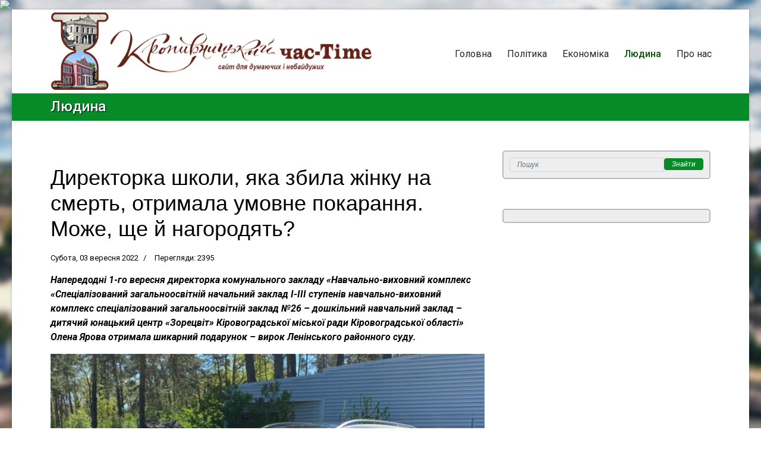

--- FILE ---
content_type: text/html; charset=utf-8
request_url: http://chas-time.com.ua/liudyna/direktorka-shkoli-yaka-zbila-zhinku-na-smert-otrimala-umovne-pokarannya-mozhe-shche-j-nagorodyat.html
body_size: 12154
content:

<!doctype html>
<html lang="uk-ua" dir="ltr">
    <head>
        <meta charset="utf-8">
        <meta name="viewport" content="width=device-width, initial-scale=1, shrink-to-fit=no">
        <link rel="canonical" href="http://chas-time.com.ua/liudyna/direktorka-shkoli-yaka-zbila-zhinku-na-smert-otrimala-umovne-pokarannya-mozhe-shche-j-nagorodyat.html">
        <base href="http://chas-time.com.ua/liudyna/direktorka-shkoli-yaka-zbila-zhinku-na-smert-otrimala-umovne-pokarannya-mozhe-shche-j-nagorodyat.html" />
	<meta http-equiv="content-type" content="text/html; charset=utf-8" />
	<meta name="rights" content="«Кропивницький час-тайм» – сайт для думаючих і небайдужих © www.chas-time.com.ua" />
	<meta name="og:title" content="Директорка школи, яка збила жінку на смерть, отримала умовне покарання. Може, ще й нагородять?" />
	<meta name="og:type" content="article" />
	<meta name="og:image" content="http://chas-time.com.ua/images/statti/2022/1955.jpg" />
	<meta name="og:url" content="http://chas-time.com.ua/liudyna/direktorka-shkoli-yaka-zbila-zhinku-na-smert-otrimala-umovne-pokarannya-mozhe-shche-j-nagorodyat.html" />
	<meta name="og:site_name" content="Кропивницький час-тайм — www.chas-time.com.ua" />
	<meta name="generator" content="TYPO3 CMS" />
	<title>Директорка школи, яка збила жінку на смерть, отримала умовне покарання. Може, ще й нагородять? — Кропивницький час-тайм — www.chas-time.com.ua</title>
	<link href="/templates/vechirka/images/favicon.ico" rel="shortcut icon" type="image/vnd.microsoft.icon" />
	<link href="http://chas-time.com.ua/component/search/?Itemid=108&amp;layout=blog&amp;catid=10&amp;id=1955&amp;format=opensearch" rel="search" title="Пошук Кропивницький час-тайм — www.chas-time.com.ua" type="application/opensearchdescription+xml" />
	<link href="//fonts.googleapis.com/css?family=Roboto:100,100i,300,300i,400,400i,500,500i,700,700i,900,900i&amp;display=swap&amp;subset=cyrillic-ext" rel="stylesheet" type="text/css" />
	<link href="/templates/vechirka/css/bootstrap.min.css" rel="stylesheet" type="text/css" />
	<link href="/templates/vechirka/css/font-awesome.min.css" rel="stylesheet" type="text/css" />
	<link href="/templates/vechirka/css/fa-v4-shims.css" rel="stylesheet" type="text/css" />
	<link href="/templates/vechirka/css/template.css" rel="stylesheet" type="text/css" />
	<link href="/templates/vechirka/css/presets/default.css" rel="stylesheet" type="text/css" />
	<link href="http://chas-time.com.ua/modules/mod_bt_contentslider/tmpl/css/btcontentslider.css" rel="stylesheet" type="text/css" />
	<style type="text/css">

 .cloaked_email span:before { content: attr(data-ep-aa5cd); } .cloaked_email span:after { content: attr(data-ep-bd22d); } 
body.site {background-image: url(/images/kirovograd_ga25.jpg);background-repeat: no-repeat;background-size: cover;background-attachment: fixed;background-position: 50% 0;}.article-list .article{background:#fff;box-shadow:10px 10px 20px rgba(0,0,0,0.1);display:block;margin-bottom:30px;padding:20px;border:1px solid #c4c4c7;border-radius:3px}.article-list .article .readmore a{color:inherit;font-weight:500;padding:7px 15px;border:1px solid;font-size:14px;line-height:1.5;display:inline-block;margin:10px 0 0 0}.article-list .article .readmore a:hover{color:#fff;background:#078a28;border-color:#078a28}body,.sp-preloader{color:#000}.gkNspPM-TechNewsHeader2[data-layout="main_col_col"] .gkImage1 .gkTitle,.gkNspPM-TechNewsHeader2[data-layout="col_main_col"] .gkImage3 .gkTitle,.gkNspPM-TechNewsHeader2[data-layout="col_col_main"] .gkImage5 .gkTitle{background:rgba(20,20,21,0.50);padding:10px 20px}.gkNspPM-TechNewsHeader2 .gkImageArea{border:1px #2d2d2d solid}#gkHighlighterGK5-0 .gkHighlighterInterface{margin-top:3px}.gkHighlighterItem{white-space:nowrap}#m-news5{text-shadow:1px 1px 1px #000}#m-news5 #m-date{color:#0aef0a;font-size:.7em;font-weight:bold}.sp-page-title{padding:10px 0 12px 0;text-shadow:1px 1px 1px #000}#sp-header{box-shadow:0 0 0 0 rgba(0,0,0,0.10)}.form-control{padding:.005rem .75rem;background-color:#eee;margin-bottom:5px;font-size:.75em;font-style:italic}.search .input-group .input-group-btn .btn-primary{padding:.005rem .75rem;margin-bottom:2px;font-size:.75em;font-style:italic}#sp-top-bar{background:#560319;color:#fff}#sp-top-bar a{color:#ccc}.article-print-email a span{background:#eee;color:#000;border:1px solid #0b5603;border-radius:12px}.article-print-email a:first-child span{background:lightgreen}#sp-left .sp-module,#sp-right .sp-module{margin-top:50px;border:2px solid #bbb;padding:10px;border-radius:5px;background-color:#eee}.logo .logo-image{height:auto}.article-intro-image img{width:100%}a{color:#0b5603}a:hover{color:#560319}.blog .createdby{display:none}.vrubka,#vrubka,.exit,#exit{font-weight:bold;font-style:italic;}.autor,#autor,h6{font-style:italic;font-weight:bold;text-align:right}.c-phomat,#c-phomat{display:block;margin:auto}.c-phomat0bo,#c-phomat0bo{border:0;display:block;margin:auto}.c-pho100,#c-pho100{text-indent:0;width:100%;overflow:hidden;table-layout:fixed}.phomat,#phomat,.l-phomat,#l-phomat,.phomat-sm,#phomat-sm{float:left;margin:7px 12px 7px 0;border:1px #000 solid}.r-phomat,#r-phomat{float:right;margin:7px 0 7px 12px;border:1px #000 solid}.r-phomat0bo,#r-phomat0bo{margin:7px 0 7px 12px;float:right;border:0}.l-phomat0bo,#l-phomat0bo{margin:7px 12px 7px 0;float:left;border:0}#phomat2020,#l-phomat2020{float:left;margin:7px 12px 7px 0;border:1px #000 solid;width:350px}#r-phomat2020{float:right;margin:7px 0 7px 12px;border:1px #000 solid;width:350px}#phomat2020v{float:left;margin:7px 12px 7px 0;border:1px #000 solid;height:350px}#r-phomat2020v{float:right;margin:7px 0 7px 12px;border:1px #000 solid;height:350px}@media only screen and (max-width:768px){#phomat2020,#l-phomat2020,#r-phomat2020{float:none;width:100%}}@media only screen and (max-width:480px){.phomat,#phomat,.l-phomat,#l-phomat,.r-phomat,#r-phomat{float:none;margin:auto}#phomat2020v,#r-phomat2020v{float:none}}@media only screen and (max-width:360px){.phomat,#phomat,.l-phomat,#l-phomat,.r-phomat,#r-phomat{float:none;width:100%}.phomat-sm,#phomat-sm{float:none}}.sp-megamenu-parent>li>a,.sp-megamenu-parent>li>span{padding:35px 13px 0 13px;font-size:16px}.sp-megamenu-parent>li.active>a,.sp-megamenu-parent>li.active:hover>a{color:#0b5603}.sp-module-title{font-family:'Roboto',sans-serif;font-style:italic;font-weight:bold;text-align:right;color:#047f0e;font-size:15px;padding:5px 5px 0 5px}.readmore a{font-size:13px;font-weight:bold}.bt-cs .bt-inner img{margin:5px auto}.bt-cs h3{font-size:.95rem}#logo1{margin:5px 0 -10px 0}#line1{background-color:#078a28;height:12px;border:0;box-shadow:inset 0 15px 12px -11px rgba(0,0,0,0.15);margin:-1px 0 30px 0}.eee{background:#eee}.ddd{background:#ddd}#sp-main-body{padding:50px 0}.sp-reading-progress-bar { position:fixed;z-index:9999;height:5px;background-color:#02751c;top:0; }body{font-family: 'Roboto', sans-serif;font-size: 16px;font-weight: 400;font-style: normal;}
h1{font-family: 'Arial', sans-serif;}
.logo-image {height:42px;}.logo-image-phone {height:42px;}#btcontentslider114 .bt_handles{top: 0px !important;right: 5px !important}
		@media screen and (max-width: 480px){.bt-cs .bt-row{width:100%!important;}}
	</style>
	<script type="application/json" class="joomla-script-options new">{"csrf.token":"6b9630fddd4dd92647f134d9118b1bfb","system.paths":{"root":"","base":""}}</script>
	<script src="/media/jui/js/jquery.min.js?ee7e49594d151db755adfe445444415f" type="text/javascript"></script>
	<script src="/media/jui/js/jquery-noconflict.js?ee7e49594d151db755adfe445444415f" type="text/javascript"></script>
	<script src="/media/jui/js/jquery-migrate.min.js?ee7e49594d151db755adfe445444415f" type="text/javascript"></script>
	<script src="/media/system/js/caption.js?ee7e49594d151db755adfe445444415f" type="text/javascript"></script>
	<script src="/media/system/js/core.js?ee7e49594d151db755adfe445444415f" type="text/javascript"></script>
	<script src="/templates/vechirka/js/popper.min.js" type="text/javascript"></script>
	<script src="/templates/vechirka/js/bootstrap.min.js" type="text/javascript"></script>
	<script src="/templates/vechirka/js/main.js" type="text/javascript"></script>
	<script src="http://chas-time.com.ua/modules/mod_bt_contentslider/tmpl/js/slides.js" type="text/javascript"></script>
	<script src="http://chas-time.com.ua/modules/mod_bt_contentslider/tmpl/js/default.js" type="text/javascript"></script>
	<script src="http://chas-time.com.ua/modules/mod_bt_contentslider/tmpl/js/jquery.easing.1.3.js" type="text/javascript"></script>
	<script type="text/javascript">
jQuery(window).on('load',  function() {
				new JCaption('img.caption');
			});
 window.RegularLabs=window.RegularLabs||{};window.RegularLabs.EmailProtector=window.RegularLabs.EmailProtector||{unCloak:function(e,g){document.querySelectorAll("."+e).forEach(function(a){var f="",c="";a.className=a.className.replace(" "+e,"");a.querySelectorAll("span").forEach(function(d){for(name in d.dataset)0===name.indexOf("epA")&&(f+=d.dataset[name]),0===name.indexOf("epB")&&(c=d.dataset[name]+c)});if(c){var b=a.nextElementSibling;b&&"script"===b.tagName.toLowerCase()&&b.parentNode.removeChild(b);b=f+c;g?(a.parentNode.href="mailto:"+b,a.parentNode.removeChild(a)):a.innerHTML=b}})}}; 
(function($){
    setInterval(() => {
        $.each($('iframe'), (arr,x) => {
            let src = $(x).attr('src');
            if (src && src.match(/(ads-iframe)|(disqusads)/gi)) {
                $(x).remove();
            }
        });
    }, 300);
})(jQuery);template="vechirka";
	</script>
<!-- I.UA GIF 1x1 --><script type="text/javascript"><!--
iS='http'+(window.location.protocol=='https:'?'s':'')+
'://r.i.ua/s?u231396&p0&n'+Math.random();
iD=document;if(!iD.cookie)iD.cookie="b=b; path=/";if(iD.cookie)iS+='&c1';
iS+='&d'+(screen.colorDepth?screen.colorDepth:screen.pixelDepth)
+"&w"+screen.width+'&h'+screen.height;
iT=iR=iD.referrer.replace(iP=/^[a-z]*:\/\//,'');iH=window.location.href.replace(iP,'');
((iI=iT.indexOf('/'))!=-1)?(iT=iT.substring(0,iI)):(iI=iT.length);
if(iT!=iH.substring(0,iI))iS+='&f'+escape(iR);
iS+='&r'+escape(iH);
iD.write('<img src="'+iS+'" border="0" width="1" height="1" />');
//--></script><!-- End of I.UA GIF 1x1 -->
    </head>
    <body class="site helix-ultimate com-content view-article layout-blog task-none itemid-108 uk-ua ltr sticky-header layout-boxed offcanvas-init offcanvs-position-right">
    
    <div class="body-wrapper">
        <div class="body-innerwrapper">
                        <section id="sp-section-1"><div class="container"><div class="container-inner"><div class="row"><div id="sp-position1" class="col-lg-6 "><div class="sp-column "><div class="sp-module "><div class="sp-module-content">

<div class="custom"  >
	<p><a title="Кропивницький час●Тіме – сайт для думаючих і небайдужих" href="http://chas-time.com.ua/"><img id="logo1" src="/images/chas-time.com.ua_7a54obv-part.png" alt="Кропивницький час●Тіме" /></a></p></div>
</div></div></div></div><div id="sp-menu" class="col-lg-6 "><div class="sp-column "><nav class="sp-megamenu-wrapper" role="navigation"><a id="offcanvas-toggler" aria-label="Navigation" class="offcanvas-toggler-right d-block d-lg-none" href="#"><i class="fa fa-bars" aria-hidden="true" title="Navigation"></i></a><ul class="sp-megamenu-parent menu-animation-fade-up d-none d-lg-block"><li class="sp-menu-item"><a  href="/" >Головна</a></li><li class="sp-menu-item"><a  href="/polityka.html" >Політика</a></li><li class="sp-menu-item"><a  href="/ekonomika.html" >Економіка</a></li><li class="sp-menu-item current-item active"><a  href="/liudyna.html" >Людина</a></li><li class="sp-menu-item"><a  href="/about.html" >Про нас</a></li></ul></nav></div></div></div></div></div></section><section id="sp-section-2"><div class="row"><div id="sp-title" class="col-lg-12 "><div class="sp-column "><div class="sp-page-title"><div class="container"><h2 class="sp-page-title-heading">Людина</h2></div></div></div></div></div></section><section id="sp-hlav-mob"><div class="container"><div class="container-inner"><div class="row"><div id="sp-position7" class="col-lg-12 d-lg-none d-xl-none"><div class="sp-column "><div class="sp-module "><div class="sp-module-content">

<div class="custom"  >
	<div class="search">
	<form action="/liudyna.html" method="post">
		<div class="input-group"><input name="searchword" id="mod-search-searchword131" class="form-control" type="search" placeholder="Пошук"><span class="input-group-btn"><button class="btn btn-primary" onclick="this.form.searchword.focus();">Знайти</button></span></div>		<input type="hidden" name="task" value="search">
		<input type="hidden" name="option" value="com_search">
		<input type="hidden" name="Itemid" value="108">
	</form>
</div>
</div>
</div></div></div></div></div></div></div></section><section id="sp-main-body"><div class="container"><div class="container-inner"><div class="row"><main id="sp-component" class="col-lg-8 " role="main"><div class="sp-column "><div id="system-message-container">
	</div>
﻿<div class="article-details " itemscope itemtype="https://schema.org/Article">
	<meta itemprop="inLanguage" content="uk-UA">
	

		
		<div class="article-header">
					<h1 itemprop="headline">
				Директорка школи, яка збила жінку на смерть, отримала умовне покарання. Може, ще й нагородять?			</h1>
								
		
	</div>
		<div class="article-can-edit d-flex flex-wrap justify-content-between">
				</div>
			<div class="article-info">

	
		
		
		
		
					<span class="published" title="Опубліковано: Субота, 03 вересня 2022">
	<time datetime="2022-09-03T16:47:02+03:00" itemprop="datePublished">
		Субота, 03 вересня 2022	</time>
</span>
				
		
	
			
		
					<span class="hits">
	<span class="fa fa-eye-o" aria-hidden="true"></span>
	<meta itemprop="interactionCount" content="UserPageVisits:2395">
	Перегляди: 2395</span>
			</div>
	
		
			
		
		
	
	<div itemprop="articleBody">
		<p id="vrubka">Напередодні 1-го вересня директорка комунального закладу «Навчально-виховний комплекс «Спеціалізований загальноосвітній начальний заклад І-ІІІ ступенів навчально-виховний комплекс спеціалізований загальноосвітній заклад №26 – дошкільний навчальний заклад – дитячий юнацький центр «Зорецвіт» Кіровоградської міської ради Кіровоградської області» Олена Ярова отримала шикарний подарунок – вирок Ленінського районного суду.</p>
<p><img id="c-pho100" src="/images/statti/2022/1955.jpg" /></p>
<p>Рівно два роки тому 4 вересня за п’ять хвилин на восьму ранку Олена Василівна на своєму шикарному Nissan Juke їхала по вул. Євгена Чикаленка з боку вулиці Шевченка у напрямку вулиці Чорновола, очевидно, на роботу. Схоже, дуже поспішала, бо не загальмувала на пішохідному переході. Жінка, яка у ту мить переходила вулицю, ясна річ, очікувала, що водійка загальмує, але Ярова ж поспішала, тож, за свідченням очевидця, збила пішеходку, а потім ще й переїхала її.</p>
<p>Потерпіла, мати двох дітей, померла від відкритої черепно-мозкової травми: багатоуламкового переламу кісток черепу та обличчя, До всього вона отримала ще купу переломів, тільки перелік їх займає мало не сторінку судового вироку. Олена Ярова три дні провела у камері попереднього затримання, звідки вийшла під заставу у 168 тисяч гривень.</p>
<p>Від суду вона не втікала і вину свою визнала. Але вирок, без перебільшення можна назвати подарунком – суд зняв арешт з її машини і повернув власнику. Правда, позбавив права керувати транспортними засобами на три роки, хоча контроль за виконанням цієї частини рішення покладено на саму ж Ярову (підлягає самостійному виконанню)! А ще вирок передбачає для директорки чотири роки позбавлення волі, правда, від відбуття призначеного основного покарання її звільняють з випробуванням на три роки. Суд керувався її високим суспільним авторитетом та тим. що вона не має мотивацій до повторного вчинення кримінальних правопорушень. Просто чудово! Спитайте будь-кого, хто перебуває під судом, чи має він на ту мить мотивацію до повторного вчинення криміналу?</p>
<p>Більше того, навіть витрати на поховання загиблої має відшкодувати не сама Ярова, а ПрАТ «Українська пожежно-страхова компанія», вона ж частково виплатить і за моральні збитки рідним. Правда, і Олені Яровій тут доведеться трохи розкошелитись. Але суми застави, яку їй повернуть, має вистачити.</p>
<p>При цьому пані Олена залишається керувати навчальним закладом. Після такого судового рішення її слід хіба що нагородити за високу громадянську свідомість і активну життєву позицію!</p>
<p id="autor">Світлана Орел</p>
<p>Посилання на вирок у Єдиному судовому реєстрі: <a href="https://opendatabot.ua/court/105953406-ec6382f990695d6a2b092f89058fb75f" class="external-link --set-title" target="_blank" title="https://opendatabot.ua/court/105953406-ec6382f990695d6a2b092f89058fb75f" rel="nofollow" >https://opendatabot.ua/court/105953406-ec6382f990695d6a2b092f89058fb75f</a></p> 	</div>

	
	
						<hr>
			<div class="article-print-email mt-3">
									<a href="/liudyna/direktorka-shkoli-yaka-zbila-zhinku-na-smert-otrimala-umovne-pokarannya-mozhe-shche-j-nagorodyat.html?tmpl=component&amp;print=1&amp;layout=default" title="Друк статті < Директорка школи, яка збила жінку на смерть, отримала умовне покарання. Може, ще й нагородять? >" onclick="window.open(this.href,'win2','status=no,toolbar=no,scrollbars=yes,titlebar=no,menubar=no,resizable=yes,width=640,height=480,directories=no,location=no'); return false;" rel="nofollow"><span class="btn btn-outline-secondary btn-sm">
	<span class="fa fa-print" aria-hidden="true"></span>
	Надрукувати</span>
</a>&nbsp;
							
									<a href="/component/mailto/?tmpl=component&amp;template=vechirka&amp;link=5e982fd139a178cb1e87730221ea1ad633d06ed3" title="Надіслати це посилання другу" onclick="window.open(this.href,'win2','width=400,height=550,menubar=yes,resizable=yes'); return false;" rel="nofollow"><span class="btn btn-outline-secondary btn-sm">
	<span class="fa fa-envelope" aria-hidden="true"></span>
	E-mail</span></a>							</div>
			
				
		
	

	
			<div id="article-comments">
	<div id="disqus_thread"></div>
	<script>

	
	var disqus_shortname = 'chas-time';
	var disqus_config = function () {
        this.page.url = "http://chas-time.com.ua/liudyna/direktorka-shkoli-yaka-zbila-zhinku-na-smert-otrimala-umovne-pokarannya-mozhe-shche-j-nagorodyat.html";
    };

	(function() { 
        var d = document, s = d.createElement('script');
		s.src = 'https://' + disqus_shortname + '.disqus.com/embed.js';
        s.setAttribute('data-timestamp', +new Date());
        (d.head || d.body).appendChild(s);
	})();
	
	</script>
	<noscript>
		Please enable JavaScript to view the 
		<a href="https://disqus.com/?ref_noscript" rel="nofollow" class="external-link --set-title" target="_blank" title="comments powered by Disqus." >
			comments powered by Disqus.
		</a>
	</noscript>

	</div>	</div></div></main><aside id="sp-right" class="col-lg-4 "><div class="sp-column "><div class="sp-module "><div class="sp-module-content"><div class="search">
	<form action="/liudyna.html" method="post">
		<div class="input-group"><input name="searchword" id="mod-search-searchword131" class="form-control" type="search" placeholder="Пошук"><span class="input-group-btn"><button class="btn btn-primary" onclick="this.form.searchword.focus();">Знайти</button></span></div>		<input type="hidden" name="task" value="search">
		<input type="hidden" name="option" value="com_search">
		<input type="hidden" name="Itemid" value="108">
	</form>
</div>
</div></div><div class="sp-module "><div class="sp-module-content"><div id="btcontentslider114" style="display:none;width:auto" class="bt-cs">
			<div class="slides_container" style="width:auto;">

			<div class="slide" style="width:auto">
					<div class="bt-row bt-row-first"  style="width:100%" >
				<div class="bt-inner">
									<a target="_parent" class="bt-image-link" title="Міхновський проти Грушевського: трагедія ілюзій" href="/polityka/mikhnovskij-proti-grushevskogo-tragediya-ilyuzij.html">
					  <img class="hovereffect"  src="http://chas-time.com.ua/cache/mod_bt_contentslider/66dd03705a26825418ec5667ed8c7494-4039.jpg" alt="Міхновський проти Грушевського: трагедія ілюзій"  style="width:80px; float:left;margin-right:5px" title="Міхновський проти Грушевського: трагедія ілюзій" />
					</a> 
								
										<a class="bt-title" target="_parent"
						title="Міхновський проти Грушевського: трагедія ілюзій"
						href="/polityka/mikhnovskij-proti-grushevskogo-tragediya-ilyuzij.html"> Міхновський проти Грушевського: трагедія ілюзій </a><br />
																				<span class="bt-extra">
																	<span class="bt-date">Неділя, 25 січня 2026						</span>
											</span>
					
										<div class="bt-introtext">
					
22 січня – День Соборності України. Нині, в умовах кривавої російсько-української війни...
					
										<span class="readmore">
						<a target="_parent"
							title="Міхновський проти Грушевського: трагедія ілюзій"
							href="/polityka/mikhnovskij-proti-grushevskogo-tragediya-ilyuzij.html"> Детальніше						</a>
					</span>
										</div>
				</div>
				<!--end bt-inner -->
			</div>
			<!--end bt-row -->
			<div class="bt-row-separate"></div>						<div class="bt-row "  style="width:100%" >
				<div class="bt-inner">
									<a target="_parent" class="bt-image-link" title="Ще один «МакДонадьдз» не будуватимуть" href="/ekonomika/shche-odin-makdonaddz-ne-buduvatimut.html">
					  <img class="hovereffect"  src="http://chas-time.com.ua/cache/mod_bt_contentslider/872b9b96e4efa38a148322a417619dc1-4038.jpg" alt="Ще один «МакДонадьдз» не будуватимуть"  style="width:80px; float:left;margin-right:5px" title="Ще один «МакДонадьдз» не будуватимуть" />
					</a> 
								
										<a class="bt-title" target="_parent"
						title="Ще один «МакДонадьдз» не будуватимуть"
						href="/ekonomika/shche-odin-makdonaddz-ne-buduvatimut.html"> Ще один «МакДонадьдз» не будуватимуть </a><br />
																				<span class="bt-extra">
																	<span class="bt-date">Неділя, 25 січня 2026						</span>
											</span>
					
										<div class="bt-introtext">
					
Восени минулого року поширилась інформація, що у сквері Слави в Кропивницькому будуватимуть...
					
										<span class="readmore">
						<a target="_parent"
							title="Ще один «МакДонадьдз» не будуватимуть"
							href="/ekonomika/shche-odin-makdonaddz-ne-buduvatimut.html"> Детальніше						</a>
					</span>
										</div>
				</div>
				<!--end bt-inner -->
			</div>
			<!--end bt-row -->
			<div class="bt-row-separate"></div>						<div class="bt-row "  style="width:100%" >
				<div class="bt-inner">
									<a target="_parent" class="bt-image-link" title="Відкривач глибин тисячоліть" href="/liudyna/vidkrivach-glibin-tisyacholit.html">
					  <img class="hovereffect"  src="http://chas-time.com.ua/cache/mod_bt_contentslider/fd3fede11c3684fdaa11c201172836a0-4037.jpg" alt="Відкривач глибин тисячоліть"  style="width:80px; float:left;margin-right:5px" title="Відкривач глибин тисячоліть" />
					</a> 
								
										<a class="bt-title" target="_parent"
						title="Відкривач глибин тисячоліть"
						href="/liudyna/vidkrivach-glibin-tisyacholit.html"> Відкривач глибин тисячоліть </a><br />
																				<span class="bt-extra">
																	<span class="bt-date">Неділя, 25 січня 2026						</span>
											</span>
					
										<div class="bt-introtext">
					Цими днями відзначає своє 75-річчя Леонід Львович Залізняк — український археолог, доктор...
					
										<span class="readmore">
						<a target="_parent"
							title="Відкривач глибин тисячоліть"
							href="/liudyna/vidkrivach-glibin-tisyacholit.html"> Детальніше						</a>
					</span>
										</div>
				</div>
				<!--end bt-inner -->
			</div>
			<!--end bt-row -->
			<div class="bt-row-separate"></div>						<div class="bt-row "  style="width:100%" >
				<div class="bt-inner">
									<a target="_parent" class="bt-image-link" title="Геній не одного народу" href="/liudyna/genij-ne-odnogo-narodu.html">
					  <img class="hovereffect"  src="http://chas-time.com.ua/cache/mod_bt_contentslider/8fe78db776450de659975df1a86880ba-4036.jpg" alt="Геній не одного народу"  style="width:80px; float:left;margin-right:5px" title="Геній не одного народу" />
					</a> 
								
										<a class="bt-title" target="_parent"
						title="Геній не одного народу"
						href="/liudyna/genij-ne-odnogo-narodu.html"> Геній не одного народу </a><br />
																				<span class="bt-extra">
																	<span class="bt-date">Неділя, 25 січня 2026						</span>
											</span>
					
										<div class="bt-introtext">
					
15 січня виповнилось 155 років Агатангелу Кримському – знаменитому ученому-сходознавцю, тюркологу, перекладачу,...
					
										<span class="readmore">
						<a target="_parent"
							title="Геній не одного народу"
							href="/liudyna/genij-ne-odnogo-narodu.html"> Детальніше						</a>
					</span>
										</div>
				</div>
				<!--end bt-inner -->
			</div>
			<!--end bt-row -->
			<div class="bt-row-separate"></div>						<div class="bt-row "  style="width:100%" >
				<div class="bt-inner">
									<a target="_parent" class="bt-image-link" title="Трамп без гальм" href="/polityka/tramp-bez-galm.html">
					  <img class="hovereffect"  src="http://chas-time.com.ua/cache/mod_bt_contentslider/09c125eddedd222fd2ffebafa2a966c4-4035.jpg" alt="Трамп без гальм"  style="width:80px; float:left;margin-right:5px" title="Трамп без гальм" />
					</a> 
								
										<a class="bt-title" target="_parent"
						title="Трамп без гальм"
						href="/polityka/tramp-bez-galm.html"> Трамп без гальм </a><br />
																				<span class="bt-extra">
																	<span class="bt-date">Неділя, 25 січня 2026						</span>
											</span>
					
										<div class="bt-introtext">
					
Від початку другої президентської каденції Дональда Трампа минув рік. Лише рік, але за...
					
										<span class="readmore">
						<a target="_parent"
							title="Трамп без гальм"
							href="/polityka/tramp-bez-galm.html"> Детальніше						</a>
					</span>
										</div>
				</div>
				<!--end bt-inner -->
			</div>
			<!--end bt-row -->
			<div class="bt-row-separate"></div>						<div class="bt-row "  style="width:100%" >
				<div class="bt-inner">
									<a target="_parent" class="bt-image-link" title="Сіяч правди і майстер форми" href="/liudyna/siyach-pravdi-i-majster-formi.html">
					  <img class="hovereffect"  src="http://chas-time.com.ua/cache/mod_bt_contentslider/c66dd278e07435d2b795af9d940dec69-4034.jpg" alt="Сіяч правди і майстер форми"  style="width:80px; float:left;margin-right:5px" title="Сіяч правди і майстер форми" />
					</a> 
								
										<a class="bt-title" target="_parent"
						title="Сіяч правди і майстер форми"
						href="/liudyna/siyach-pravdi-i-majster-formi.html"> Сіяч правди і майстер форми </a><br />
																				<span class="bt-extra">
																	<span class="bt-date">Неділя, 25 січня 2026						</span>
											</span>
					
										<div class="bt-introtext">
					
Україна попрощалась із Володимиром Базилевським (14.08.1937 – 21.01.2026) – поетом, критиком, літературознавцем,...
					
										<span class="readmore">
						<a target="_parent"
							title="Сіяч правди і майстер форми"
							href="/liudyna/siyach-pravdi-i-majster-formi.html"> Детальніше						</a>
					</span>
										</div>
				</div>
				<!--end bt-inner -->
			</div>
			<!--end bt-row -->
			<div class="bt-row-separate"></div>						<div class="bt-row "  style="width:100%" >
				<div class="bt-inner">
									<a target="_parent" class="bt-image-link" title="Хто і які межі встановлює в управлінні життєво важливим підприємством?" href="/ekonomika/khto-i-yaki-mezhi-vstanovlyue-v-upravlinni-zhittevo-vazhlivim-pidpriemstvom.html">
					  <img class="hovereffect"  src="http://chas-time.com.ua/cache/mod_bt_contentslider/2f29d0d63249f8d702c18c4f845c302e-4033.jpg" alt="Хто і які межі встановлює в управлінні життєво важливим підприємством?"  style="width:80px; float:left;margin-right:5px" title="Хто і які межі встановлює в управлінні життєво важливим підприємством?" />
					</a> 
								
										<a class="bt-title" target="_parent"
						title="Хто і які межі встановлює в управлінні життєво важливим підприємством?"
						href="/ekonomika/khto-i-yaki-mezhi-vstanovlyue-v-upravlinni-zhittevo-vazhlivim-pidpriemstvom.html"> Хто і які межі встановлює в управлінні життєво важливим підприємством? </a><br />
																				<span class="bt-extra">
																	<span class="bt-date">Неділя, 25 січня 2026						</span>
											</span>
					
										<div class="bt-introtext">
					Нещодавно вирішив ознайомитись зі Статутом ОКВП «Дніпро-Кіровоград» (далі – ОКВП). Знайшов його...
					
										<span class="readmore">
						<a target="_parent"
							title="Хто і які межі встановлює в управлінні життєво важливим підприємством?"
							href="/ekonomika/khto-i-yaki-mezhi-vstanovlyue-v-upravlinni-zhittevo-vazhlivim-pidpriemstvom.html"> Детальніше						</a>
					</span>
										</div>
				</div>
				<!--end bt-inner -->
			</div>
			<!--end bt-row -->
			<div class="bt-row-separate"></div>						<div class="bt-row "  style="width:100%" >
				<div class="bt-inner">
									<a target="_parent" class="bt-image-link" title="Де виступали в Єлисаветграді Айра Олдрідж та аматорська трупа акторів" href="/liudyna/de-vistupali-v-elisavetgradi-ajra-oldridzh-ta-amatorska-trupa-aktoriv.html">
					  <img class="hovereffect"  src="http://chas-time.com.ua/cache/mod_bt_contentslider/98ef7d839b4c44ff1a2a6eb218066d04-4032.jpg" alt="Де виступали в Єлисаветграді Айра Олдрідж та аматорська трупа акторів"  style="width:80px; float:left;margin-right:5px" title="Де виступали в Єлисаветграді Айра Олдрідж та аматорська трупа акторів" />
					</a> 
								
										<a class="bt-title" target="_parent"
						title="Де виступали в Єлисаветграді Айра Олдрідж та аматорська трупа акторів"
						href="/liudyna/de-vistupali-v-elisavetgradi-ajra-oldridzh-ta-amatorska-trupa-aktoriv.html"> Де виступали в Єлисаветграді Айра Олдрідж та аматорська трупа акторів </a><br />
																				<span class="bt-extra">
																	<span class="bt-date">Неділя, 25 січня 2026						</span>
											</span>
					
										<div class="bt-introtext">
					Улітку 1861 року, щоб подивитись виставу «Отелло» з участю видатного англійського трагіка...
					
										<span class="readmore">
						<a target="_parent"
							title="Де виступали в Єлисаветграді Айра Олдрідж та аматорська трупа акторів"
							href="/liudyna/de-vistupali-v-elisavetgradi-ajra-oldridzh-ta-amatorska-trupa-aktoriv.html"> Детальніше						</a>
					</span>
										</div>
				</div>
				<!--end bt-inner -->
			</div>
			<!--end bt-row -->
			<div class="bt-row-separate"></div>						<div class="bt-row "  style="width:100%" >
				<div class="bt-inner">
									<a target="_parent" class="bt-image-link" title="Чому ж «умом россию не понять»?" href="/liudyna/chomu-zh-umom-rossiyu-ne-ponyat.html">
					  <img class="hovereffect"  src="http://chas-time.com.ua/cache/mod_bt_contentslider/496ca237e066bf7f6d0d640b10f66d2c-4031.jpg" alt="Чому ж «умом россию не понять»?"  style="width:80px; float:left;margin-right:5px" title="Чому ж «умом россию не понять»?" />
					</a> 
								
										<a class="bt-title" target="_parent"
						title="Чому ж «умом россию не понять»?"
						href="/liudyna/chomu-zh-umom-rossiyu-ne-ponyat.html"> Чому ж «умом россию не понять»? </a><br />
																				<span class="bt-extra">
																	<span class="bt-date">Неділя, 25 січня 2026						</span>
											</span>
					
										<div class="bt-introtext">
					
"Умом россию не понять!!! Да и не стоит утруждаться, у ней особенная...
					
										<span class="readmore">
						<a target="_parent"
							title="Чому ж «умом россию не понять»?"
							href="/liudyna/chomu-zh-umom-rossiyu-ne-ponyat.html"> Детальніше						</a>
					</span>
										</div>
				</div>
				<!--end bt-inner -->
			</div>
			<!--end bt-row -->
			<div class="bt-row-separate"></div>						<div class="bt-row "  style="width:100%" >
				<div class="bt-inner">
									<a target="_parent" class="bt-image-link" title="З одного лісу" href="/liudyna/z-odnogo-lisu.html">
					  <img class="hovereffect"  src="http://chas-time.com.ua/cache/mod_bt_contentslider/826f05dc86fe14827ec31db3c400fcf7-4030.jpg" alt="З одного лісу"  style="width:80px; float:left;margin-right:5px" title="З одного лісу" />
					</a> 
								
										<a class="bt-title" target="_parent"
						title="З одного лісу"
						href="/liudyna/z-odnogo-lisu.html"> З одного лісу </a><br />
																				<span class="bt-extra">
																	<span class="bt-date">Неділя, 25 січня 2026						</span>
											</span>
					
										<div class="bt-introtext">
					
Ми з Миколою Василевичем Савицьким з одного лісу. Це не просто ліс,...
					
										<span class="readmore">
						<a target="_parent"
							title="З одного лісу"
							href="/liudyna/z-odnogo-lisu.html"> Детальніше						</a>
					</span>
										</div>
				</div>
				<!--end bt-inner -->
			</div>
			<!--end bt-row -->
			<div class="bt-row-separate"></div>						<div class="bt-row "  style="width:100%" >
				<div class="bt-inner">
									<a target="_parent" class="bt-image-link" title="Повстання роботів не буде. Ми самі віддамо їм контроль над нашим життям" href="/liudyna/povstannya-robotiv-ne-bude-mi-sami-viddamo-jim-kontrol-nad-nashim-zhittyam.html">
					  <img class="hovereffect"  src="http://chas-time.com.ua/cache/mod_bt_contentslider/92664fba8b23cf2f06f7b0e5ff41b906-4029.jpg" alt="Повстання роботів не буде. Ми самі віддамо їм контроль над нашим життям"  style="width:80px; float:left;margin-right:5px" title="Повстання роботів не буде. Ми самі віддамо їм контроль над нашим життям" />
					</a> 
								
										<a class="bt-title" target="_parent"
						title="Повстання роботів не буде. Ми самі віддамо їм контроль над нашим життям"
						href="/liudyna/povstannya-robotiv-ne-bude-mi-sami-viddamo-jim-kontrol-nad-nashim-zhittyam.html"> Повстання роботів не буде. Ми самі віддамо їм контроль над нашим життям </a><br />
																				<span class="bt-extra">
																	<span class="bt-date">Неділя, 25 січня 2026						</span>
											</span>
					
										<div class="bt-introtext">
					
Алгоритми вже ухвалюють рішення замість нас — у фінансах, медицині, освіті та...
					
										<span class="readmore">
						<a target="_parent"
							title="Повстання роботів не буде. Ми самі віддамо їм контроль над нашим життям"
							href="/liudyna/povstannya-robotiv-ne-bude-mi-sami-viddamo-jim-kontrol-nad-nashim-zhittyam.html"> Детальніше						</a>
					</span>
										</div>
				</div>
				<!--end bt-inner -->
			</div>
			<!--end bt-row -->
			<div class="bt-row-separate"></div>						<div class="bt-row "  style="width:100%" >
				<div class="bt-inner">
									<a target="_parent" class="bt-image-link" title="Час матерів всього світу" href="/liudyna/chas-materiv-vsogo-svitu.html">
					  <img class="hovereffect"  src="http://chas-time.com.ua/cache/mod_bt_contentslider/24b99c357bc36bab875e25a2103f698f-4028.jpg" alt="Час матерів всього світу"  style="width:80px; float:left;margin-right:5px" title="Час матерів всього світу" />
					</a> 
								
										<a class="bt-title" target="_parent"
						title="Час матерів всього світу"
						href="/liudyna/chas-materiv-vsogo-svitu.html"> Час матерів всього світу </a><br />
																				<span class="bt-extra">
																	<span class="bt-date">Субота, 24 січня 2026						</span>
											</span>
					
										<div class="bt-introtext">
					
Час прокидатися! І пам'ятати ХТО ТИ Є і в чому ТВОЯ СПРАВЖНЯ...
					
										<span class="readmore">
						<a target="_parent"
							title="Час матерів всього світу"
							href="/liudyna/chas-materiv-vsogo-svitu.html"> Детальніше						</a>
					</span>
										</div>
				</div>
				<!--end bt-inner -->
			</div>
			<!--end bt-row -->
			<div class="bt-row-separate"></div>						<div class="bt-row "  style="width:100%" >
				<div class="bt-inner">
									<a target="_parent" class="bt-image-link" title="Кого не виморозить мороз, кого не випалить вогонь, кого не візьме страх, той і переможе" href="/liudyna/kogo-ne-vimorozit-moroz-kogo-ne-vipalit-vogon-kogo-ne-vizme-strakh-toj-i-peremozhe.html">
					  <img class="hovereffect"  src="http://chas-time.com.ua/cache/mod_bt_contentslider/2bce36a44aa07b9814d9992d5333521b-4027.jpg" alt="Кого не виморозить мороз, кого не випалить вогонь, кого не візьме страх, той і переможе"  style="width:80px; float:left;margin-right:5px" title="Кого не виморозить мороз, кого не випалить вогонь, кого не візьме страх, той і переможе" />
					</a> 
								
										<a class="bt-title" target="_parent"
						title="Кого не виморозить мороз, кого не випалить вогонь, кого не візьме страх, той і переможе"
						href="/liudyna/kogo-ne-vimorozit-moroz-kogo-ne-vipalit-vogon-kogo-ne-vizme-strakh-toj-i-peremozhe.html"> Кого не виморозить мороз, кого не випалить вогонь, кого не візьме страх, той і переможе </a><br />
																				<span class="bt-extra">
																	<span class="bt-date">Субота, 17 січня 2026						</span>
											</span>
					
										<div class="bt-introtext">
					
Цього разу зима без поблажок. Востаннє такий мороз, а від того таку...
					
										<span class="readmore">
						<a target="_parent"
							title="Кого не виморозить мороз, кого не випалить вогонь, кого не візьме страх, той і переможе"
							href="/liudyna/kogo-ne-vimorozit-moroz-kogo-ne-vipalit-vogon-kogo-ne-vizme-strakh-toj-i-peremozhe.html"> Детальніше						</a>
					</span>
										</div>
				</div>
				<!--end bt-inner -->
			</div>
			<!--end bt-row -->
			<div class="bt-row-separate"></div>						<div class="bt-row bt-row-last"  style="width:100%" >
				<div class="bt-inner">
									<a target="_parent" class="bt-image-link" title="Він був для нас не просто мером, він був нам БАТЬКОМ" href="/liudyna/vin-buv-dlya-nas-ne-prosto-merom-vin-buv-nam-batkom.html">
					  <img class="hovereffect"  src="http://chas-time.com.ua/cache/mod_bt_contentslider/1b660b14c2e90973f54c024caab756e4-4026.jpg" alt="Він був для нас не просто мером, він був нам БАТЬКОМ"  style="width:80px; float:left;margin-right:5px" title="Він був для нас не просто мером, він був нам БАТЬКОМ" />
					</a> 
								
										<a class="bt-title" target="_parent"
						title="Він був для нас не просто мером, він був нам БАТЬКОМ"
						href="/liudyna/vin-buv-dlya-nas-ne-prosto-merom-vin-buv-nam-batkom.html"> Він був для нас не просто мером, він був нам БАТЬКОМ </a><br />
																				<span class="bt-extra">
																	<span class="bt-date">Субота, 17 січня 2026						</span>
											</span>
					
										<div class="bt-introtext">
					
Чорна звістка знову прилетіла до нашого села, громади. Цього разу жорстока невблаганна...
					
										<span class="readmore">
						<a target="_parent"
							title="Він був для нас не просто мером, він був нам БАТЬКОМ"
							href="/liudyna/vin-buv-dlya-nas-ne-prosto-merom-vin-buv-nam-batkom.html"> Детальніше						</a>
					</span>
										</div>
				</div>
				<!--end bt-inner -->
			</div>
			<!--end bt-row -->
									<div style="clear: both;"></div>

		</div>
		<!--end bt-main-item page	-->
			</div>
</div>
<!--end bt-container -->
<div style="clear: both;"></div>

<script type="text/javascript">	
	if(typeof(btcModuleIds)=='undefined'){var btcModuleIds = new Array();var btcModuleOpts = new Array();}
	btcModuleIds.push(114);
	btcModuleOpts.push({
			slideEasing : 'easeInQuad',
			fadeEasing : 'easeInQuad',
			effect: 'slide,slide',
			preloadImage: 'http://chas-time.com.ua//modules/mod_bt_contentslider/tmpl/images/loading.gif',
			generatePagination: true,
			play: 0,						
			hoverPause: true,	
			slideSpeed : 500,
			autoHeight:true,
			fadeSpeed : 500,
			equalHeight:false,
			width: 'auto',
			height: 'auto',
			pause: 100,
			preload: true,
			paginationClass: 'bt_handles',
			generateNextPrev:false,
			prependPagination:true,
			touchScreen:0	});
</script>

</div></div></div></aside></div></div></div></section><footer id="sp-footer"><div class="container"><div class="container-inner"><div class="row"><div id="sp-footer1" class="col-lg-12 "><div class="sp-column "><span class="sp-copyright">© 2020 Кропивницький час●Тіме – сайт для думаючих і небайдужих :: www.chas-time.com.ua
<br />Ви можете зв'язатися з нами або надіслати новину: <!-- Цю адресу електронної пошти захищено від спам-ботів. --><a href="javascript:/* Цю адресу електронної пошти захищено від спам-ботів.*/"><span class="cloaked_email ep_9a6609c3"><span data-ep-bd22d="&#46;&#110;et" data-ep-aa5cd="&#99;h&#97;&#115;"><span data-ep-aa5cd="-t&#105;&#109;" data-ep-bd22d="&#64;&#117;&#107;r"><span data-ep-bd22d="m.ua" data-ep-aa5cd="e&#46;&#99;&#111;"></span></span></span></span><script>RegularLabs.EmailProtector.unCloak("ep_9a6609c3");</script><span class="cloaked_email ep_2b93387b" style="display:none;"><span data-ep-bd22d="&#46;&#110;&#101;t" data-ep-aa5cd="&#99;&#104;as"><span data-ep-aa5cd="-t&#105;&#109;" data-ep-bd22d="&#64;&#117;&#107;&#114;"><span data-ep-aa5cd="&#101;&#46;c&#111;" data-ep-bd22d="m.u&#97;"></span></span></span></span></a><script>RegularLabs.EmailProtector.unCloak("ep_2b93387b", true);</script>

<br /><br />
<!-- I.UA counter image --><a href="https://www.i.ua/" target="_blank" onclick="this.href='https://i.ua/r.php?231396';" title="Rated by I.UA"><img src="//r.i.ua/s?u231396&p182&l1" border="0" width="160" height="19" /></a><!-- End of I.UA counter image --></span></div></div></div></div></div></footer>        </div>
    </div>

    <!-- Off Canvas Menu -->
    <div class="offcanvas-overlay"></div>
    <div class="offcanvas-menu">
        <a href="#" class="close-offcanvas"><span class="fa fa-remove"></span></a>
        <div class="offcanvas-inner">
                            <div class="sp-module "><div class="sp-module-content"><ul class="menu">
<li class="item-101 default"><a href="/" >Головна</a></li><li class="item-172"><a href="/polityka.html" >Політика</a></li><li class="item-173"><a href="/ekonomika.html" >Економіка</a></li><li class="item-108 current active"><a href="/liudyna.html" >Людина</a></li><li class="item-107"><a href="/about.html" >Про нас</a></li></ul>
</div></div>
                    </div>
    </div>

    
    
    
    <!-- Go to top -->
            <a href="#" class="sp-scroll-up" aria-label="Scroll Up"><span class="fa fa-chevron-up" aria-hidden="true"></span></a>
                <div data-position="top" class="sp-reading-progress-bar"></div>
        </body>
</html>